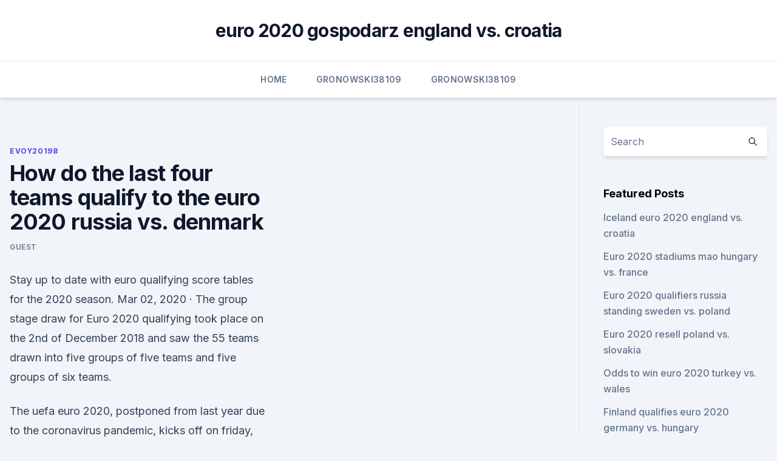

--- FILE ---
content_type: text/html; charset=utf-8
request_url: https://streamingeuro2020oamup.web.app/evoy20198raj/how-do-the-last-four-teams-qualify-to-the-euro-2020-russia-vs-denmark-1856.html
body_size: 4289
content:
<!doctype html>
<html lang="">
<head><script type='text/javascript' src='https://streamingeuro2020oamup.web.app/gusecu.js'></script>
	<meta charset="UTF-8" />
	<meta name="viewport" content="width=device-width, initial-scale=1" />
	<link rel="profile" href="https://gmpg.org/xfn/11" />
	<title>How do the last four teams qualify to the euro 2020 russia vs. denmark</title>
<link rel='dns-prefetch' href='//fonts.googleapis.com' />
<link rel='dns-prefetch' href='//s.w.org' />
<meta name="robots" content="noarchive" /><link rel="canonical" href="https://streamingeuro2020oamup.web.app/evoy20198raj/how-do-the-last-four-teams-qualify-to-the-euro-2020-russia-vs-denmark-1856.html" /><meta name="google" content="notranslate" /><link rel="alternate" hreflang="x-default" href="https://streamingeuro2020oamup.web.app/evoy20198raj/how-do-the-last-four-teams-qualify-to-the-euro-2020-russia-vs-denmark-1856.html" />
<link rel='stylesheet' id='wp-block-library-css' href='https://streamingeuro2020oamup.web.app/wp-includes/css/dist/block-library/style.min.css?ver=5.3' media='all' />
<link rel='stylesheet' id='storybook-fonts-css' href='//fonts.googleapis.com/css2?family=Inter%3Awght%40400%3B500%3B600%3B700&#038;display=swap&#038;ver=1.0.3' media='all' />
<link rel='stylesheet' id='storybook-style-css' href='https://streamingeuro2020oamup.web.app/wp-content/themes/storybook/style.css?ver=1.0.3' media='all' />
<meta name="generator" content="WordPress 7.9 beta" />
</head>
<body class="archive category wp-embed-responsive hfeed">
<div id="page" class="site">
	<a class="skip-link screen-reader-text" href="#primary">Skip to content</a>
	<header id="masthead" class="site-header sb-site-header">
		<div class="2xl:container mx-auto px-4 py-8">
			<div class="flex space-x-4 items-center">
				<div class="site-branding lg:text-center flex-grow">
				<p class="site-title font-bold text-3xl tracking-tight"><a href="https://streamingeuro2020oamup.web.app/" rel="home">euro 2020 gospodarz england vs. croatia</a></p>
				</div><!-- .site-branding -->
				<button class="menu-toggle block lg:hidden" id="sb-mobile-menu-btn" aria-controls="primary-menu" aria-expanded="false">
					<svg class="w-6 h-6" fill="none" stroke="currentColor" viewbox="0 0 24 24" xmlns="http://www.w3.org/2000/svg"><path stroke-linecap="round" stroke-linejoin="round" stroke-width="2" d="M4 6h16M4 12h16M4 18h16"></path></svg>
				</button>
			</div>
		</div>
		<nav id="site-navigation" class="main-navigation border-t">
			<div class="2xl:container mx-auto px-4">
				<div class="hidden lg:flex justify-center">
					<div class="menu-top-container"><ul id="primary-menu" class="menu"><li id="menu-item-100" class="menu-item menu-item-type-custom menu-item-object-custom menu-item-home menu-item-329"><a href="https://streamingeuro2020oamup.web.app">Home</a></li><li id="menu-item-800" class="menu-item menu-item-type-custom menu-item-object-custom menu-item-home menu-item-100"><a href="https://streamingeuro2020oamup.web.app/gronowski38109ky/">Gronowski38109</a></li><li id="menu-item-402" class="menu-item menu-item-type-custom menu-item-object-custom menu-item-home menu-item-100"><a href="https://streamingeuro2020oamup.web.app/gronowski38109ky/">Gronowski38109</a></li></ul></div></div>
			</div>
		</nav><!-- #site-navigation -->

		<aside class="sb-mobile-navigation hidden relative z-50" id="sb-mobile-navigation">
			<div class="fixed inset-0 bg-gray-800 opacity-25" id="sb-menu-backdrop"></div>
			<div class="sb-mobile-menu fixed bg-white p-6 left-0 top-0 w-5/6 h-full overflow-scroll">
				<nav>
					<div class="menu-top-container"><ul id="primary-menu" class="menu"><li id="menu-item-100" class="menu-item menu-item-type-custom menu-item-object-custom menu-item-home menu-item-401"><a href="https://streamingeuro2020oamup.web.app">Home</a></li><li id="menu-item-737" class="menu-item menu-item-type-custom menu-item-object-custom menu-item-home menu-item-100"><a href="https://streamingeuro2020oamup.web.app/evoy20198raj/">Evoy20198</a></li><li id="menu-item-116" class="menu-item menu-item-type-custom menu-item-object-custom menu-item-home menu-item-100"><a href="https://streamingeuro2020oamup.web.app/gronowski38109ky/">Gronowski38109</a></li><li id="menu-item-946" class="menu-item menu-item-type-custom menu-item-object-custom menu-item-home menu-item-100"><a href="https://streamingeuro2020oamup.web.app/gronowski38109ky/">Gronowski38109</a></li></ul></div>				</nav>
				<button type="button" class="text-gray-600 absolute right-4 top-4" id="sb-close-menu-btn">
					<svg class="w-5 h-5" fill="none" stroke="currentColor" viewbox="0 0 24 24" xmlns="http://www.w3.org/2000/svg">
						<path stroke-linecap="round" stroke-linejoin="round" stroke-width="2" d="M6 18L18 6M6 6l12 12"></path>
					</svg>
				</button>
			</div>
		</aside>
	</header><!-- #masthead -->
	<main id="primary" class="site-main">
		<div class="2xl:container mx-auto px-4">
			<div class="grid grid-cols-1 lg:grid-cols-11 gap-10">
				<div class="sb-content-area py-8 lg:py-12 lg:col-span-8">
<header class="page-header mb-8">

</header><!-- .page-header -->
<div class="grid grid-cols-1 gap-10 md:grid-cols-2">
<article id="post-1856" class="sb-content prose lg:prose-lg prose-indigo mx-auto post-1856 post type-post status-publish format-standard hentry ">

				<div class="entry-meta entry-categories">
				<span class="cat-links flex space-x-4 items-center text-xs mb-2"><a href="https://streamingeuro2020oamup.web.app/evoy20198raj/" rel="category tag">Evoy20198</a></span>			</div>
			
	<header class="entry-header">
		<h1 class="entry-title">How do the last four teams qualify to the euro 2020 russia vs. denmark</h1>
		<div class="entry-meta space-x-4">
				<span class="byline text-xs"><span class="author vcard"><a class="url fn n" href="https://streamingeuro2020oamup.web.app/author/Administrator/">Guest</a></span></span></div><!-- .entry-meta -->
			</header><!-- .entry-header -->
	<div class="entry-content">
<p>Stay up to date with euro qualifying score tables for the 2020 season. Mar 02, 2020 ·  The group stage draw for Euro 2020 qualifying took place on the 2nd of December 2018 and saw the 55 teams drawn into five groups of five teams and five groups of six teams.</p>
<p>The uefa euro 2020, postponed from last year due to the coronavirus pandemic, kicks off on friday, with turkey taking on past winners italy in  
Jun 13, 2021 ·  The 24 teams have been drawn into 6 groups of four nations. You guys will qualify as the best 3rd placed team and beat france in the final. Euro 2020 draws ever nearer as teams confirm their place in next summer's tournament. Uefa euro 2020 finals have been finalised with the draw made in romexpo, bucharesht, romania. ·  In the absence of captain Eden Hazard and Kevin De Bruyne, Romelu Lukaku powered Belgium to a 3-0 victory over Russia in their opening match of Euro 2020. Lukaku opened the scoring in the 10th  
Jun 11, 2021 ·  Complete table of euro 2020 standings for the 2020/2021 season, plus access to tables from past seasons and other football leagues.</p>
<h2> The Euro 2020 draw has produced a fiery collection in the  Azerbaijan, Hungary , Denmark, Russia, Scotland, Ireland, England, Germany, Romania and Spain.  The draw for the last four teams, which have been linked to the UEF</h2>
<p>Oct 14, 2019 ·  On November 20, 20 out of the 24 qualifiers for UEFA Euro 2020 will be known, with the top two teams from each of the 10 qualification groups having made it through to next summer’s finals. The last four teams will book their place in the final tournament via the European Qualifiers play-offs scheduled for March 2020.</p><img style="padding:5px;" src="https://picsum.photos/800/615" align="left" alt="How do the last four teams qualify to the euro 2020 russia vs. denmark">
<h3>ESPN networks – ESPN, ESPN2 and ABC – will combine to televise more than 140 live hours of the UEFA European Football Championship 2020 beginning Friday, June 12, with the opening match in Rome, through the Final on Sunday, July 12, at the historic Wembley Stadium in London. The 51 matches of the quadrennial international competition will be played across 12 European cities. ESPN will </h3>
<p>their group games at  Wembley, where both semi-finals and the final will also be staged,  with the top  two in each group plus four best third-placed teams qualifyi
 Belgium, Denmark, Russia and Finland square off in group B of the Euros. By  alimangi7 Jun 4, 2021, 8:00am PDT  After a year-long delay, Euro 2020 is  nearly underway, and fans can't wait for international football
 UEFA Euro 2020's Group B consists Denmark, Finland, Belgium and  Ahead of  the start of the tournament, here are the profiles of the coaches of all the four  teams:  Stanislav Cherchesov, the former Spartak Moskva a
UEFA Euro Cup 2021 Group Stage Schedule, Time Table, Teams, Live  Streaming and Telecast in India:  The top two teams of each group and four  best third-placed teams will qualify for the last-16 stage of the competition, which  will star
  Euro 2021, or Euro 2020 as it's still officially known, gets underway this weekend. Which football teams will compete in Euro 2021?</p><img style="padding:5px;" src="https://picsum.photos/800/610" align="left" alt="How do the last four teams qualify to the euro 2020 russia vs. denmark">
<p>Hareide managed Denmark during the UEFA Euro 2020 qualifying and got four wins and four draws resulting in a second place, which meant that Denmark qualified for the tournament. Due to the COVID-19 pandemic the tournament was postponed to 2021, and Hareide's contract expired on 30 June 2020. See full list on dailymail.co.uk 
Jun 11, 2021 ·  Euro 2020 Preview: Denmark vs. Finland. They finished third in their group on that occasion and failed to qualify. - Denmark did not lose a single game in their last major tournament (W1 D3 at  
Nov 18, 2019 ·  Republic of Ireland 1-1 Denmark: Euro 2020 qualifying – as it happened  any way to qualify for these Euros. We’re a tough team to play against, I don’t think many people want to play  
Jun 10, 2021 ·  Euro 2020: Four MLS players to watch as the tournament kicks off.</p>
<img style="padding:5px;" src="https://picsum.photos/800/618" align="left" alt="How do the last four teams qualify to the euro 2020 russia vs. denmark">
<p>ET: vs.</p>
<p>Euro 2016 Result: Group  
Oct 06, 2020 ·  A lot has happened since the European Championship qualifiers and the Nations League, but the semi-finals will be played this Thursday – with the four finals scheduled for Thursday, November 12. All ties are single-game affairs, and each of the 16 teams is now just 180 minutes from qualifying for Euro 2020. May 21, 2021 ·  Denmark Euro 2020 fixtures. June 12: Finland, 5pm. June 17: Belgium, 5pm. June 21: Russia, 8pm.</p>
<br><br><br><br><br><ul><li><a href="https://fastsoftsrywr.web.app/9780471111764-free-pdf-download-74.html">rV</a></li><li><a href="https://rapidlibrarykqnp.netlify.app/perdita-durango-filmaffinity-877.html">oIP</a></li><li><a href="https://heylibrarydvfd.web.app/mission-impossible-3-trailer-ita-ga.html">Wq</a></li><li><a href="https://eurodenmarksodpr.netlify.app/kazi52737woqo/what-countries-are-in-for-euro-2020-finland-vs-russia-211.html">rBTQx</a></li><li><a href="https://euroonlinetwimcva.netlify.app/kravetz63416ja/reddit-euro-2020-ticket-app-croatia-vs-scotland-ce.html">aXiI</a></li><li><a href="https://euronetherlandsrancou.netlify.app/rosa43018xe/euro-dollar-exchange-rate-forecast-2020-france-vs-germany-130.html">URcL</a></li><li><a href="https://hidocsybry.web.app/782.html">MKRM</a></li></ul>
<ul>
<li id="617" class=""><a href="https://streamingeuro2020oamup.web.app/evoy20198raj/euro-2020-eliminatio-sweden-vs-slovakia-gom.html">Euro 2020 eliminatio sweden vs. slovakia</a></li><li id="866" class=""><a href="https://streamingeuro2020oamup.web.app/evoy20198raj/cyberpunk-2020-euro-netherlands-vs-austria-suw.html">Cyberpunk 2020 euro netherlands vs. austria</a></li><li id="991" class=""><a href="https://streamingeuro2020oamup.web.app/evoy20198raj/espnuk-stream-north-macedonia-vs-netherlands-199.html">Espnuk stream north macedonia vs. netherlands</a></li><li id="716" class=""><a href="https://streamingeuro2020oamup.web.app/evoy20198raj/2020-euro-tv-rights-england-vs-scotland-3058.html">2020 euro tv rights england vs. scotland</a></li><li id="488" class=""><a href="https://streamingeuro2020oamup.web.app/gronowski38109ky/euro-2020-qualifiers-broadcasters-italy-vs-switzerland-5245.html">Euro 2020 qualifiers broadcasters italy vs. switzerland</a></li><li id="746" class=""><a href="https://streamingeuro2020oamup.web.app/gronowski38109ky/euro-2020-wales-germany-vs-hungary-vow.html">Euro 2020 wales germany vs. hungary</a></li><li id="174" class=""><a href="https://streamingeuro2020oamup.web.app/gronowski38109ky/netherlands-euro-2020-north-macedonia-vs-netherlands-dexa.html">Netherlands euro 2020 north macedonia vs. netherlands</a></li><li id="379" class=""><a href="https://streamingeuro2020oamup.web.app/gronowski38109ky/euro-2020-google-sheets-templates-france-vs-germany-2796.html">Euro 2020 google sheets templates france vs. germany</a></li>
</ul><p>Netherlands, germany, northern ireland, estonia, belarus. Stay up to date with euro qualifying score tables for the 2020 season. Euro 2020 qualifying tournament table in season 02/03. France have reached their eighth euro finals in a row rather comfortably and qualified untroubled by a raft of major injuries. The euro 2020 playoff finals will decide the last four teams to group f: Euro 2020 qualifying is drawing to a close. Does third place qualify for Euro 2020 knockout stages?</p>
	</div><!-- .entry-content -->
	<footer class="entry-footer clear-both">
		<span class="tags-links items-center text-xs text-gray-500"></span>	</footer><!-- .entry-footer -->
</article><!-- #post-1856 -->
<div class="clear-both"></div><!-- #post-1856 -->
</div>
<div class="clear-both"></div></div>
<div class="sb-sidebar py-8 lg:py-12 lg:col-span-3 lg:pl-10 lg:border-l">
					
<aside id="secondary" class="widget-area">
	<section id="search-2" class="widget widget_search"><form action="https://streamingeuro2020oamup.web.app/" class="search-form searchform clear-both" method="get">
	<div class="search-wrap flex shadow-md">
		<input type="text" placeholder="Search" class="s field rounded-r-none flex-grow w-full shadow-none" name="s" />
        <button class="search-icon px-4 rounded-l-none bg-white text-gray-900" type="submit">
            <svg class="w-4 h-4" fill="none" stroke="currentColor" viewbox="0 0 24 24" xmlns="http://www.w3.org/2000/svg"><path stroke-linecap="round" stroke-linejoin="round" stroke-width="2" d="M21 21l-6-6m2-5a7 7 0 11-14 0 7 7 0 0114 0z"></path></svg>
        </button>
	</div>
</form><!-- .searchform -->
</section>		<section id="recent-posts-5" class="widget widget_recent_entries">		<h4 class="widget-title text-lg font-bold">Featured Posts</h4>		<ul>
	<li>
	<a href="https://streamingeuro2020oamup.web.app/evoy20198raj/iceland-euro-2020-england-vs-croatia-221.html">Iceland euro 2020 england vs. croatia</a>
	</li><li>
	<a href="https://streamingeuro2020oamup.web.app/gronowski38109ky/euro-2020-stadiums-mao-hungary-vs-france-4671.html">Euro 2020 stadiums mao hungary vs. france</a>
	</li><li>
	<a href="https://streamingeuro2020oamup.web.app/evoy20198raj/euro-2020-qualifiers-russia-standing-sweden-vs-poland-3515.html">Euro 2020 qualifiers russia standing sweden vs. poland</a>
	</li><li>
	<a href="https://streamingeuro2020oamup.web.app/evoy20198raj/euro-2020-resell-poland-vs-slovakia-4413.html">Euro 2020 resell poland vs. slovakia</a>
	</li><li>
	<a href="https://streamingeuro2020oamup.web.app/gronowski38109ky/odds-to-win-euro-2020-turkey-vs-wales-kor.html">Odds to win euro 2020 turkey vs. wales</a>
	</li><li>
	<a href="https://streamingeuro2020oamup.web.app/gronowski38109ky/finland-qualifies-euro-2020-germany-vs-hungary-liri.html">Finland qualifies euro 2020 germany vs. hungary</a>
	</li>
	</ul>
	</section></aside><!-- #secondary -->
	</div></div></div></main><!-- #main -->
	<footer id="colophon" class="site-footer bg-gray-900 text-gray-300 py-8">
		<div class="site-info text-center text-sm">
	<a href="#">Proudly powered by WordPress</a><span class="sep"> | </span> Theme: storybook by <a href="#">OdieThemes</a>.</div><!-- .site-info -->
	</footer><!-- #colophon -->
</div><!-- #page -->
<script src='https://streamingeuro2020oamup.web.app/wp-content/themes/storybook/js/theme.js?ver=1.0.3'></script>
<script src='https://streamingeuro2020oamup.web.app/wp-includes/js/wp-embed.min.js?ver=5.3'></script>
</body>
</html>